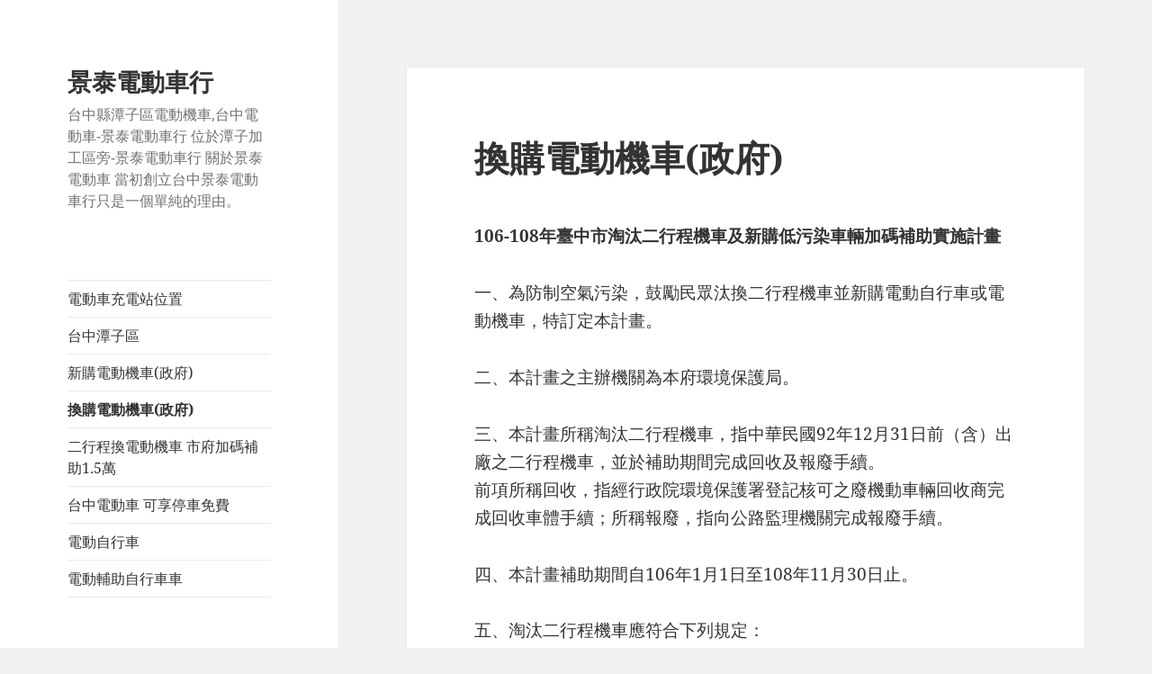

--- FILE ---
content_type: text/html; charset=UTF-8
request_url: https://taichung-electric-car.com/%E6%8F%9B%E8%B3%BC%E9%9B%BB%E5%8B%95%E6%A9%9F%E8%BB%8A/
body_size: 31717
content:
<!DOCTYPE html>
<html lang="zh-TW" class="no-js">
<head>
	<meta charset="UTF-8">
	<meta name="viewport" content="width=device-width, initial-scale=1.0">
	<link rel="profile" href="https://gmpg.org/xfn/11">
	<link rel="pingback" href="https://taichung-electric-car.com/xmlrpc.php">
	<script>(function(html){html.className = html.className.replace(/\bno-js\b/,'js')})(document.documentElement);</script>
<meta name='robots' content='index, follow, max-image-preview:large, max-snippet:-1, max-video-preview:-1' />

	<!-- This site is optimized with the Yoast SEO plugin v18.6 - https://yoast.com/wordpress/plugins/seo/ -->
	<title>換購電動機車(政府) - 景泰電動車行</title>
	<link rel="canonical" href="https://taichung-electric-car.com/換購電動機車/" />
	<meta property="og:locale" content="zh_TW" />
	<meta property="og:type" content="article" />
	<meta property="og:title" content="換購電動機車(政府) - 景泰電動車行" />
	<meta property="og:description" content="106-108年臺中市淘汰二行程機車及新購低污染車輛加碼補助實施計畫 一、為防制空氣污染，鼓勵民眾汰換二行程機 &hellip; 閱讀全文 換購電動機車(政府)" />
	<meta property="og:url" content="https://taichung-electric-car.com/換購電動機車/" />
	<meta property="og:site_name" content="景泰電動車行" />
	<meta property="article:modified_time" content="2017-07-31T10:41:55+00:00" />
	<meta name="twitter:card" content="summary" />
	<script type="application/ld+json" class="yoast-schema-graph">{"@context":"https://schema.org","@graph":[{"@type":"WebSite","@id":"https://taichung-electric-car.com/#website","url":"https://taichung-electric-car.com/","name":"景泰電動車行","description":"台中縣潭子區電動機車,台中電動車-景泰電動車行 位於潭子加工區旁-景泰電動車行  關於景泰電動車  當初創立台中景泰電動車行只是一個單純的理由。","potentialAction":[{"@type":"SearchAction","target":{"@type":"EntryPoint","urlTemplate":"https://taichung-electric-car.com/?s={search_term_string}"},"query-input":"required name=search_term_string"}],"inLanguage":"zh-TW"},{"@type":"WebPage","@id":"https://taichung-electric-car.com/%e6%8f%9b%e8%b3%bc%e9%9b%bb%e5%8b%95%e6%a9%9f%e8%bb%8a/#webpage","url":"https://taichung-electric-car.com/%e6%8f%9b%e8%b3%bc%e9%9b%bb%e5%8b%95%e6%a9%9f%e8%bb%8a/","name":"換購電動機車(政府) - 景泰電動車行","isPartOf":{"@id":"https://taichung-electric-car.com/#website"},"datePublished":"2017-07-31T10:41:35+00:00","dateModified":"2017-07-31T10:41:55+00:00","breadcrumb":{"@id":"https://taichung-electric-car.com/%e6%8f%9b%e8%b3%bc%e9%9b%bb%e5%8b%95%e6%a9%9f%e8%bb%8a/#breadcrumb"},"inLanguage":"zh-TW","potentialAction":[{"@type":"ReadAction","target":["https://taichung-electric-car.com/%e6%8f%9b%e8%b3%bc%e9%9b%bb%e5%8b%95%e6%a9%9f%e8%bb%8a/"]}]},{"@type":"BreadcrumbList","@id":"https://taichung-electric-car.com/%e6%8f%9b%e8%b3%bc%e9%9b%bb%e5%8b%95%e6%a9%9f%e8%bb%8a/#breadcrumb","itemListElement":[{"@type":"ListItem","position":1,"name":"首頁","item":"https://taichung-electric-car.com/"},{"@type":"ListItem","position":2,"name":"換購電動機車(政府)"}]}]}</script>
	<!-- / Yoast SEO plugin. -->


<link rel='dns-prefetch' href='//s.w.org' />
<link rel="alternate" type="application/rss+xml" title="訂閱《景泰電動車行》&raquo; 資訊提供" href="https://taichung-electric-car.com/feed/" />
		<script>
			window._wpemojiSettings = {"baseUrl":"https:\/\/s.w.org\/images\/core\/emoji\/13.1.0\/72x72\/","ext":".png","svgUrl":"https:\/\/s.w.org\/images\/core\/emoji\/13.1.0\/svg\/","svgExt":".svg","source":{"concatemoji":"https:\/\/taichung-electric-car.com\/wp-includes\/js\/wp-emoji-release.min.js?ver=5.8.12"}};
			!function(e,a,t){var n,r,o,i=a.createElement("canvas"),p=i.getContext&&i.getContext("2d");function s(e,t){var a=String.fromCharCode;p.clearRect(0,0,i.width,i.height),p.fillText(a.apply(this,e),0,0);e=i.toDataURL();return p.clearRect(0,0,i.width,i.height),p.fillText(a.apply(this,t),0,0),e===i.toDataURL()}function c(e){var t=a.createElement("script");t.src=e,t.defer=t.type="text/javascript",a.getElementsByTagName("head")[0].appendChild(t)}for(o=Array("flag","emoji"),t.supports={everything:!0,everythingExceptFlag:!0},r=0;r<o.length;r++)t.supports[o[r]]=function(e){if(!p||!p.fillText)return!1;switch(p.textBaseline="top",p.font="600 32px Arial",e){case"flag":return s([127987,65039,8205,9895,65039],[127987,65039,8203,9895,65039])?!1:!s([55356,56826,55356,56819],[55356,56826,8203,55356,56819])&&!s([55356,57332,56128,56423,56128,56418,56128,56421,56128,56430,56128,56423,56128,56447],[55356,57332,8203,56128,56423,8203,56128,56418,8203,56128,56421,8203,56128,56430,8203,56128,56423,8203,56128,56447]);case"emoji":return!s([10084,65039,8205,55357,56613],[10084,65039,8203,55357,56613])}return!1}(o[r]),t.supports.everything=t.supports.everything&&t.supports[o[r]],"flag"!==o[r]&&(t.supports.everythingExceptFlag=t.supports.everythingExceptFlag&&t.supports[o[r]]);t.supports.everythingExceptFlag=t.supports.everythingExceptFlag&&!t.supports.flag,t.DOMReady=!1,t.readyCallback=function(){t.DOMReady=!0},t.supports.everything||(n=function(){t.readyCallback()},a.addEventListener?(a.addEventListener("DOMContentLoaded",n,!1),e.addEventListener("load",n,!1)):(e.attachEvent("onload",n),a.attachEvent("onreadystatechange",function(){"complete"===a.readyState&&t.readyCallback()})),(n=t.source||{}).concatemoji?c(n.concatemoji):n.wpemoji&&n.twemoji&&(c(n.twemoji),c(n.wpemoji)))}(window,document,window._wpemojiSettings);
		</script>
		<style>
img.wp-smiley,
img.emoji {
	display: inline !important;
	border: none !important;
	box-shadow: none !important;
	height: 1em !important;
	width: 1em !important;
	margin: 0 .07em !important;
	vertical-align: -0.1em !important;
	background: none !important;
	padding: 0 !important;
}
</style>
	<link rel='stylesheet' id='wp-block-library-css'  href='https://taichung-electric-car.com/wp-includes/css/dist/block-library/style.min.css?ver=5.8.12' media='all' />
<style id='wp-block-library-theme-inline-css'>
#start-resizable-editor-section{display:none}.wp-block-audio figcaption{color:#555;font-size:13px;text-align:center}.is-dark-theme .wp-block-audio figcaption{color:hsla(0,0%,100%,.65)}.wp-block-code{font-family:Menlo,Consolas,monaco,monospace;color:#1e1e1e;padding:.8em 1em;border:1px solid #ddd;border-radius:4px}.wp-block-embed figcaption{color:#555;font-size:13px;text-align:center}.is-dark-theme .wp-block-embed figcaption{color:hsla(0,0%,100%,.65)}.blocks-gallery-caption{color:#555;font-size:13px;text-align:center}.is-dark-theme .blocks-gallery-caption{color:hsla(0,0%,100%,.65)}.wp-block-image figcaption{color:#555;font-size:13px;text-align:center}.is-dark-theme .wp-block-image figcaption{color:hsla(0,0%,100%,.65)}.wp-block-pullquote{border-top:4px solid;border-bottom:4px solid;margin-bottom:1.75em;color:currentColor}.wp-block-pullquote__citation,.wp-block-pullquote cite,.wp-block-pullquote footer{color:currentColor;text-transform:uppercase;font-size:.8125em;font-style:normal}.wp-block-quote{border-left:.25em solid;margin:0 0 1.75em;padding-left:1em}.wp-block-quote cite,.wp-block-quote footer{color:currentColor;font-size:.8125em;position:relative;font-style:normal}.wp-block-quote.has-text-align-right{border-left:none;border-right:.25em solid;padding-left:0;padding-right:1em}.wp-block-quote.has-text-align-center{border:none;padding-left:0}.wp-block-quote.is-large,.wp-block-quote.is-style-large{border:none}.wp-block-search .wp-block-search__label{font-weight:700}.wp-block-group.has-background{padding:1.25em 2.375em;margin-top:0;margin-bottom:0}.wp-block-separator{border:none;border-bottom:2px solid;margin-left:auto;margin-right:auto;opacity:.4}.wp-block-separator:not(.is-style-wide):not(.is-style-dots){width:100px}.wp-block-separator.has-background:not(.is-style-dots){border-bottom:none;height:1px}.wp-block-separator.has-background:not(.is-style-wide):not(.is-style-dots){height:2px}.wp-block-table thead{border-bottom:3px solid}.wp-block-table tfoot{border-top:3px solid}.wp-block-table td,.wp-block-table th{padding:.5em;border:1px solid;word-break:normal}.wp-block-table figcaption{color:#555;font-size:13px;text-align:center}.is-dark-theme .wp-block-table figcaption{color:hsla(0,0%,100%,.65)}.wp-block-video figcaption{color:#555;font-size:13px;text-align:center}.is-dark-theme .wp-block-video figcaption{color:hsla(0,0%,100%,.65)}.wp-block-template-part.has-background{padding:1.25em 2.375em;margin-top:0;margin-bottom:0}#end-resizable-editor-section{display:none}
</style>
<link rel='stylesheet' id='ez-toc-css'  href='https://taichung-electric-car.com/wp-content/plugins/easy-table-of-contents/assets/css/screen.min.css?ver=2.0.75' media='all' />
<style id='ez-toc-inline-css'>
div#ez-toc-container .ez-toc-title {font-size: 120%;}div#ez-toc-container .ez-toc-title {font-weight: 500;}div#ez-toc-container ul li , div#ez-toc-container ul li a {font-size: 95%;}div#ez-toc-container ul li , div#ez-toc-container ul li a {font-weight: 500;}div#ez-toc-container nav ul ul li {font-size: 90%;}
.ez-toc-container-direction {direction: ltr;}.ez-toc-counter ul{counter-reset: item ;}.ez-toc-counter nav ul li a::before {content: counters(item, '.', decimal) '. ';display: inline-block;counter-increment: item;flex-grow: 0;flex-shrink: 0;margin-right: .2em; float: left; }.ez-toc-widget-direction {direction: ltr;}.ez-toc-widget-container ul{counter-reset: item ;}.ez-toc-widget-container nav ul li a::before {content: counters(item, '.', decimal) '. ';display: inline-block;counter-increment: item;flex-grow: 0;flex-shrink: 0;margin-right: .2em; float: left; }
</style>
<link rel='stylesheet' id='twentyfifteen-fonts-css'  href='https://taichung-electric-car.com/wp-content/themes/twentyfifteen/assets/fonts/noto-sans-plus-noto-serif-plus-inconsolata.css?ver=20230328' media='all' />
<link rel='stylesheet' id='genericons-css'  href='https://taichung-electric-car.com/wp-content/themes/twentyfifteen/genericons/genericons.css?ver=20201026' media='all' />
<link rel='stylesheet' id='twentyfifteen-style-css'  href='https://taichung-electric-car.com/wp-content/themes/twentyfifteen/style.css?ver=20250415' media='all' />
<link rel='stylesheet' id='twentyfifteen-block-style-css'  href='https://taichung-electric-car.com/wp-content/themes/twentyfifteen/css/blocks.css?ver=20240715' media='all' />
<script src='https://taichung-electric-car.com/wp-includes/js/jquery/jquery.min.js?ver=3.6.0' id='jquery-core-js'></script>
<script src='https://taichung-electric-car.com/wp-includes/js/jquery/jquery-migrate.min.js?ver=3.3.2' id='jquery-migrate-js'></script>
<link rel="https://api.w.org/" href="https://taichung-electric-car.com/wp-json/" /><link rel="alternate" type="application/json" href="https://taichung-electric-car.com/wp-json/wp/v2/pages/22" /><link rel="EditURI" type="application/rsd+xml" title="RSD" href="https://taichung-electric-car.com/xmlrpc.php?rsd" />
<link rel="wlwmanifest" type="application/wlwmanifest+xml" href="https://taichung-electric-car.com/wp-includes/wlwmanifest.xml" /> 
<meta name="generator" content="WordPress 5.8.12" />
<link rel='shortlink' href='https://taichung-electric-car.com/?p=22' />
<link rel="alternate" type="application/json+oembed" href="https://taichung-electric-car.com/wp-json/oembed/1.0/embed?url=https%3A%2F%2Ftaichung-electric-car.com%2F%25e6%258f%259b%25e8%25b3%25bc%25e9%259b%25bb%25e5%258b%2595%25e6%25a9%259f%25e8%25bb%258a%2F" />
<link rel="alternate" type="text/xml+oembed" href="https://taichung-electric-car.com/wp-json/oembed/1.0/embed?url=https%3A%2F%2Ftaichung-electric-car.com%2F%25e6%258f%259b%25e8%25b3%25bc%25e9%259b%25bb%25e5%258b%2595%25e6%25a9%259f%25e8%25bb%258a%2F&#038;format=xml" />
</head>

	<body class="page-template-default page page-id-22 wp-embed-responsive">
<body class="home blog hfeed">

	
	
<div id="page" class="hfeed site">
	<a class="skip-link screen-reader-text" href="#content">
		跳至主要內容	</a>

	<div id="sidebar" class="sidebar">
		<header id="masthead" class="site-header">
			<div class="site-branding">
										<p class="site-title"><a href="https://taichung-electric-car.com/" rel="home" >景泰電動車行</a></p>
												<p class="site-description">台中縣潭子區電動機車,台中電動車-景泰電動車行 位於潭子加工區旁-景泰電動車行  關於景泰電動車  當初創立台中景泰電動車行只是一個單純的理由。</p>
										<button class="secondary-toggle">選單及小工具</button>
			</div><!-- .site-branding -->
		</header><!-- .site-header -->

			<div id="secondary" class="secondary">

					<nav id="site-navigation" class="main-navigation">
				<div class="menu-%e9%81%b8%e5%96%ae-container"><ul id="menu-%e9%81%b8%e5%96%ae" class="nav-menu"><li id="menu-item-17" class="menu-item menu-item-type-post_type menu-item-object-page menu-item-17"><a href="https://taichung-electric-car.com/%e9%9b%bb%e5%8b%95%e8%bb%8a%e5%85%85%e9%9b%bb%e7%ab%99%e4%bd%8d%e7%bd%ae/">電動車充電站位置</a></li>
<li id="menu-item-18" class="menu-item menu-item-type-post_type menu-item-object-page menu-item-home menu-item-18"><a href="https://taichung-electric-car.com/">台中潭子區</a></li>
<li id="menu-item-20" class="menu-item menu-item-type-post_type menu-item-object-page menu-item-20"><a href="https://taichung-electric-car.com/%e6%96%b0%e8%b3%bc%e9%9b%bb%e5%8b%95%e6%a9%9f%e8%bb%8a/">新購電動機車(政府)</a></li>
<li id="menu-item-23" class="menu-item menu-item-type-post_type menu-item-object-page current-menu-item page_item page-item-22 current_page_item menu-item-23"><a href="https://taichung-electric-car.com/%e6%8f%9b%e8%b3%bc%e9%9b%bb%e5%8b%95%e6%a9%9f%e8%bb%8a/" aria-current="page">換購電動機車(政府)</a></li>
<li id="menu-item-33" class="menu-item menu-item-type-post_type menu-item-object-page menu-item-33"><a href="https://taichung-electric-car.com/%e4%ba%8c%e8%a1%8c%e7%a8%8b%e6%8f%9b%e9%9b%bb%e5%8b%95%e6%a9%9f%e8%bb%8a-%e5%b8%82%e5%ba%9c%e5%8a%a0%e7%a2%bc%e8%a3%9c%e5%8a%a91-5%e8%90%ac/">二行程換電動機車 市府加碼補助1.5萬</a></li>
<li id="menu-item-36" class="menu-item menu-item-type-post_type menu-item-object-page menu-item-36"><a href="https://taichung-electric-car.com/%e5%8f%b0%e4%b8%ad%e9%9b%bb%e5%8b%95%e8%bb%8a-%e5%8f%af%e4%ba%ab%e5%81%9c%e8%bb%8a%e5%85%8d%e8%b2%bb/">台中電動車 可享停車免費</a></li>
<li id="menu-item-48" class="menu-item menu-item-type-post_type menu-item-object-page menu-item-48"><a href="https://taichung-electric-car.com/%e9%9b%bb%e5%8b%95%e8%87%aa%e8%a1%8c%e8%bb%8a/">電動自行車</a></li>
<li id="menu-item-51" class="menu-item menu-item-type-post_type menu-item-object-page menu-item-51"><a href="https://taichung-electric-car.com/%e9%9b%bb%e5%8b%95%e8%bc%94%e5%8a%a9%e8%87%aa%e8%a1%8c%e8%bb%8a%e8%bb%8a/">電動輔助自行車車</a></li>
</ul></div>			</nav><!-- .main-navigation -->
		
		
					<div id="widget-area" class="widget-area" role="complementary">
				
		<aside id="recent-posts-5" class="widget widget_recent_entries">
		<h2 class="widget-title">近期文章</h2><nav role="navigation" aria-label="近期文章">
		<ul>
											<li>
					<a href="https://taichung-electric-car.com/%e6%9c%80%e6%96%b0%e6%b6%88%e6%81%af/%e3%80%90%e6%87%b6%e4%ba%ba%e5%8c%85%e3%80%912025%e5%b9%b4%e5%8f%b0%e4%b8%ad%e9%9b%bb%e5%8b%95%e8%bb%8a%e8%a3%9c%e5%8a%a9%e6%80%8e%e9%ba%bc%e7%94%b3%e8%ab%8b%ef%bc%9f%e6%9c%80%e6%96%b0%e8%a6%8f/">【懶人包】2025年台中電動車補助怎麼申請？最新規定一次看懂</a>
									</li>
											<li>
					<a href="https://taichung-electric-car.com/%e6%9c%80%e6%96%b0%e6%b6%88%e6%81%af/gogoro%e5%85%a8%e5%8f%b0%e6%9c%80%e5%a4%a7%e6%8f%9b%e9%9b%bb%e7%ab%99%e9%96%8b%e5%b9%95-%e5%b9%b4%e5%ba%95%e8%a6%81%e9%81%94100%e9%80%9a%e8%b7%af/">Gogoro全台最大換電站開幕 年底要達100通路</a>
									</li>
											<li>
					<a href="https://taichung-electric-car.com/%e6%9c%80%e6%96%b0%e6%b6%88%e6%81%af/%e6%8b%9a%e7%b6%a0%e8%89%b2%e4%ba%a4%e9%80%9a-%e9%9b%bb%e5%8b%95%e5%85%ac%e8%bb%8a85%e8%bc%9b%e5%86%a0%e5%85%a8%e5%8f%b0/">拚綠色交通 電動公車85輛冠全台</a>
									</li>
											<li>
					<a href="https://taichung-electric-car.com/%e6%9c%80%e6%96%b0%e6%b6%88%e6%81%af/%e4%b8%ad%e5%b8%824%e5%85%8d%e5%84%aa%e6%83%a0-%e9%9b%bb%e5%8b%95%e6%a9%9f%e8%bb%8a%e6%a5%ad%e8%80%85%e6%84%9f%e8%ac%9d/">中市4免優惠 電動機車業者感謝</a>
									</li>
											<li>
					<a href="https://taichung-electric-car.com/%e6%9c%80%e6%96%b0%e6%b6%88%e6%81%af/%e5%8f%b0%e4%b8%ad%e5%b8%82%e5%b7%a5%e8%b3%87%e6%9c%83%e5%89%8d%e9%80%b2%e5%be%b7%e5%9c%8b%e8%87%aa%e8%a1%8c%e8%bb%8a%e5%b1%95-%e7%82%ba%e5%8f%b0%e4%b8%ad%e8%87%aa%e8%a1%8c%e8%bb%8a%e6%8b%9a%e5%95%86/">台中市工資會前進德國自行車展 為台中自行車拚商機</a>
									</li>
											<li>
					<a href="https://taichung-electric-car.com/%e6%9c%80%e6%96%b0%e6%b6%88%e6%81%af/%e5%8b%95%e5%8a%9b%e9%9b%bb%e6%b1%a0%e5%83%b9%e6%a0%bc%e5%bf%ab%e9%80%9f%e4%b8%8b%e6%bb%91%ef%bc%8c%e9%9b%bb%e5%8b%95%e8%bb%8a%e5%b8%82%e5%a0%b4%e5%8a%a0%e9%80%9f%e6%88%90%e9%95%b7/">動力電池價格快速下滑，電動車市場加速成長</a>
									</li>
											<li>
					<a href="https://taichung-electric-car.com/%e6%9c%80%e6%96%b0%e6%b6%88%e6%81%af/%e3%80%90%e5%b0%88%e9%a1%8c%e3%80%91%e7%a9%ba%e6%b1%99%e6%b3%95%e4%b8%8a%e8%b7%af%ef%bc%8f%e6%b1%bd%e6%a9%9f%e8%bb%8a%e5%a4%a7%e5%bb%a0%e4%b9%9f%e9%9d%a2%e8%87%a8%e8%bd%89%e5%9e%8b%e8%80%83%e9%a9%97/">【專題】空汙法上路／汽機車大廠也面臨轉型考驗</a>
									</li>
											<li>
					<a href="https://taichung-electric-car.com/%e6%9c%80%e6%96%b0%e6%b6%88%e6%81%af/%e6%8a%93%e4%bd%8f%e9%9b%bb%e5%8b%95%e8%bb%8a%e7%99%bc%e5%b1%95%e6%a9%9f%e6%9c%83%ef%bc%8c%e6%99%9f%e6%98%8c%e5%bd%ad%e6%98%ad%e7%be%a4%ef%bc%9a%e5%8f%b0%e7%81%a3%e4%b8%80%e5%ae%9a%e5%be%97%e9%9d%a0/">抓住電動車發展機會，晟昌彭昭群：台灣一定得靠打群架</a>
									</li>
											<li>
					<a href="https://taichung-electric-car.com/%e6%9c%80%e6%96%b0%e6%b6%88%e6%81%af/%e6%8f%9b%e8%b3%bc%e9%9b%bb%e5%8b%95%e8%bb%8a%e6%b8%9bpm2-5%e6%b1%99%e6%9f%93/">換購電動車減PM2.5汙染 　台中最高補助3.3萬元</a>
									</li>
											<li>
					<a href="https://taichung-electric-car.com/%e6%9c%80%e6%96%b0%e6%b6%88%e6%81%af/%e9%9b%bb%e5%8b%95%e8%bb%8a%e5%85%85%e9%9b%bb%e7%ab%99%e5%8a%a0%e7%a2%bc%e8%a3%9c%e5%8a%a9/">台中推廣綠能　電動車充電站加碼補助</a>
									</li>
					</ul>

		</nav></aside><aside id="text-7" class="widget widget_text"><h2 class="widget-title">公告</h2>			<div class="textwidget">景泰電動車行 高薪誠徵維修師傅及學徒 月薪三萬以上另有抽成</div>
		</aside><aside id="text-6" class="widget widget_text"><h2 class="widget-title">商品目錄</h2>			<div class="textwidget"><a href="https://taichung-electric-car.com/">電動機車</a><br>
<a href="https://taichung-electric-car.com/">電動腳踏車</a><br>
<a href="https://taichung-electric-car.com/">三輪車</a><br>
<a href="https://taichung-electric-car.com/">經典四輪車</a><br>
>>預約賞車>><br>
地址：臺中市潭子區潭秀里雅潭路一段102-1號
電話:0979 389 889
aa0800567890@gmail.com</div>
		</aside><aside id="text-8" class="widget widget_text"><h2 class="widget-title">FB推薦</h2>			<div class="textwidget">陳來金評論了景泰電動車行──5 顆星 6月30日<br>
我們鄰居民牽了一台電動車我延路找，我找就想買了，終於讓我找到在雅潭路加工區旁，在丁丁寶雅對面景泰電動車行，我沒有駕照，我可以騎，沒有違規，這家老板服務親切，價錢公道，我很推薦，給他五顆星
<p>
黃文蘭評論了景泰電動車行──5 顆星 6月20日<br>
今天電動車在路上壞了，老闆人很好馬上來牽車，非常熱心，如果有要買電動車的可以來去看看哦～
<p>
邱敬惠評論了景泰電動車行──5 顆星 6月8日<br>
剛剛路上遇到別人騎剛好最近想買，老闆娘老闆態度很好價錢也親民，在潭子加工區這裡而已好喜歡爸爸節打卡按讚減800元！
還沒開始老闆娘就先開跑了哈哈
電動摩托車學生最好的選擇，不需要駕照呢！
開心100000000分</div>
		</aside>
		<aside id="recent-posts-3" class="widget widget_recent_entries">
		<h2 class="widget-title">近期文章</h2><nav role="navigation" aria-label="近期文章">
		<ul>
											<li>
					<a href="https://taichung-electric-car.com/%e6%9c%80%e6%96%b0%e6%b6%88%e6%81%af/%e3%80%90%e6%87%b6%e4%ba%ba%e5%8c%85%e3%80%912025%e5%b9%b4%e5%8f%b0%e4%b8%ad%e9%9b%bb%e5%8b%95%e8%bb%8a%e8%a3%9c%e5%8a%a9%e6%80%8e%e9%ba%bc%e7%94%b3%e8%ab%8b%ef%bc%9f%e6%9c%80%e6%96%b0%e8%a6%8f/">【懶人包】2025年台中電動車補助怎麼申請？最新規定一次看懂</a>
									</li>
											<li>
					<a href="https://taichung-electric-car.com/%e6%9c%80%e6%96%b0%e6%b6%88%e6%81%af/gogoro%e5%85%a8%e5%8f%b0%e6%9c%80%e5%a4%a7%e6%8f%9b%e9%9b%bb%e7%ab%99%e9%96%8b%e5%b9%95-%e5%b9%b4%e5%ba%95%e8%a6%81%e9%81%94100%e9%80%9a%e8%b7%af/">Gogoro全台最大換電站開幕 年底要達100通路</a>
									</li>
											<li>
					<a href="https://taichung-electric-car.com/%e6%9c%80%e6%96%b0%e6%b6%88%e6%81%af/%e6%8b%9a%e7%b6%a0%e8%89%b2%e4%ba%a4%e9%80%9a-%e9%9b%bb%e5%8b%95%e5%85%ac%e8%bb%8a85%e8%bc%9b%e5%86%a0%e5%85%a8%e5%8f%b0/">拚綠色交通 電動公車85輛冠全台</a>
									</li>
											<li>
					<a href="https://taichung-electric-car.com/%e6%9c%80%e6%96%b0%e6%b6%88%e6%81%af/%e4%b8%ad%e5%b8%824%e5%85%8d%e5%84%aa%e6%83%a0-%e9%9b%bb%e5%8b%95%e6%a9%9f%e8%bb%8a%e6%a5%ad%e8%80%85%e6%84%9f%e8%ac%9d/">中市4免優惠 電動機車業者感謝</a>
									</li>
											<li>
					<a href="https://taichung-electric-car.com/%e6%9c%80%e6%96%b0%e6%b6%88%e6%81%af/%e5%8f%b0%e4%b8%ad%e5%b8%82%e5%b7%a5%e8%b3%87%e6%9c%83%e5%89%8d%e9%80%b2%e5%be%b7%e5%9c%8b%e8%87%aa%e8%a1%8c%e8%bb%8a%e5%b1%95-%e7%82%ba%e5%8f%b0%e4%b8%ad%e8%87%aa%e8%a1%8c%e8%bb%8a%e6%8b%9a%e5%95%86/">台中市工資會前進德國自行車展 為台中自行車拚商機</a>
									</li>
					</ul>

		</nav></aside><aside id="text-3" class="widget widget_text"><h2 class="widget-title">訊息</h2>			<div class="textwidget">景泰電動車行
高薪誠徵維修師傅及學徒
月薪三萬以上另有抽成</div>
		</aside><aside id="text-2" class="widget widget_text"><h2 class="widget-title">商品目錄</h2>			<div class="textwidget"><p>電動機車<br />
電動腳踏車<br />
三輪車<br />
經典四輪車<br />
>>預約賞車>><br />
地址：臺中市潭子區潭秀里雅潭路一段102-1號<br />
電話:0979 389 889<br />
aa0800567890@gmail.com</p>
</div>
		</aside><aside id="text-4" class="widget widget_text"><h2 class="widget-title">FB推薦</h2>			<div class="textwidget"><p>陳來金評論了景泰電動車行──5 顆星  6月30日<br />
我們鄰居民牽了一台電動車我延路找，我找就想買了，終於讓我找到在雅潭路加工區旁，在丁丁寶雅對面景泰電動車行，我沒有駕照，我可以騎，沒有違規，這家老板服務親切，價錢公道，我很推薦，給他五顆星</p>
<p>黃文蘭評論了景泰電動車行──5 顆星   6月20日<br />
今天電動車在路上壞了，老闆人很好馬上來牽車，非常熱心，如果有要買電動車的可以來去看看哦～</p>
<p>邱敬惠評論了景泰電動車行──5 顆星  6月8日<br />
剛剛路上遇到別人騎剛好最近想買，老闆娘老闆態度很好價錢也親民，在潭子加工區這裡而已好喜歡爸爸節打卡按讚減800元！<br />
還沒開始老闆娘就先開跑了哈哈<br />
電動摩托車學生最好的選擇，不需要駕照呢！<br />
開心100000000分</p>
</div>
		</aside>			</div><!-- .widget-area -->
		
	</div><!-- .secondary -->

	</div><!-- .sidebar -->

	<div id="content" class="site-content">
		


	<div id="primary" class="content-area">
		<main id="main" class="site-main">
			
		

		
<article id="post-22" class="post-22 page type-page status-publish hentry">
	
	<header class="entry-header">
		<h1 class="entry-title">換購電動機車(政府)</h1>	</header><!-- .entry-header -->

	<div class="entry-content">
		<p><strong>106-108年臺中市淘汰二行程機車及新購低污染車輛加碼補助實施計畫</strong></p>
<p>一、為防制空氣污染，鼓勵民眾汰換二行程機車並新購電動自行車或電動機車，特訂定本計畫。</p>
<p>二、本計畫之主辦機關為本府環境保護局。</p>
<p>三、本計畫所稱淘汰二行程機車，指中華民國92年12月31日前（含）出廠之二行程機車，並於補助期間完成回收及報廢手續。<br />
前項所稱回收，指經行政院環境保護署登記核可之廢機動車輛回收商完成回收車體手續；所稱報廢，指向公路監理機關完成報廢手續。</p>
<p>四、本計畫補助期間自106年1月1日至108年11月30日止。</p>
<p>五、淘汰二行程機車應符合下列規定：<br />
（一）回收及報廢時間，須於105年1月1日至108年11月30日之間。<br />
（二）回收及報廢當年或前二年曾實施機車排氣定期檢驗或不定期檢驗。<br />
（三）回收及報廢之二行程機車之車籍，須於104年12月31日前（含）設於本市轄區。<br />
（四）回收及報廢之二行程機車，須於105年1月1日後（含）無過戶記錄，車輛繼承除外。<br />
（五）淘汰二行程機車之車輛所有人申請補助者，其淘汰之事實以發生於申請補助當年度或前一年度者為限。<br />
（六）申請者戶籍須於105年1月1日前（含）設籍於本市轄區。<br />
（七）法人：須於臺中市登記或設立</p>
<p>六、本計畫補助種類金額及條件如附表一及附表二；應檢附文件如附表三。</p>
<p>七、申請補助者需檢齊附表三申請書，並檢附證明文件，送達本府環境保護局提出申請。<br />
前項各證明文件之內容、簽名或蓋章應清晰可辨。</p>
<p>八、淘汰二行程機車車主與新購置車輛申請者須為同一人，始得申請「汰舊換購電動機車、汰舊換購電動（輔助）自行車、汰舊換購自行車」補助。<br />
已申請淘汰二行程機車者，不得再向本府環境保護局申請汰舊換購電動機車、汰舊換購電動（輔助）自行車、汰舊換購自行車補助。</p>
<p>九、申請汰舊換購電動二輪車或新購電動車二輪車補助者，須符合下列資格：<br />
（一）申請汰舊換購補助之電動機車或新購電動機車者，須於臺中市監理單位掛牌，並自掛牌之日起2年內禁止過戶，未依前述規定辦理者，主管機關得廢止其補助，並追繳已領之補助款。<br />
（二）自然人：年滿18歲，戶籍須於105年1月1日前（含）設籍於本市轄區。<br />
（三）法人：須於臺中市登記或設立。</p>
<p>十、新購電動自行車或電動機車分別依行政院環境保護署訂定之新購電動自行車補助辦法及經濟部訂定之經濟部發展電動機車補助及獎勵實施要點所定之補助標準補助之。<br />
自然人申請購買電動機車、電動（輔助）自行車、自行車補助，終身限補助一次。<br />
獨資、合夥或法人新購電動機車達2輛以上者，須提出補助計畫書，並經本府環境保護局核准者，補助數量以10輛為限。</p>
<p>十一、補助順序不分申請補助種類，全面以網路線上申請，並依申請先後順序辦理，當年度補助經費用罄時，得不予補助。</p>
<p>十二、申請文件如有欠缺，經主管機關通知日起2週內限期補正而屆期未補正或補正不完全者，主管機關予以駁回其申請。<br />
倘申請文件因通知補正，未於補助期間內完成補正，或補助經費用罄無法予以補助，主管機關不負延遲之責。</p>
<p>十三、申請案經審核通過者，由主管機關扣除電匯手續費（新臺幣30元）後，以匯款方式撥付補助款予申請人，若為退匯再匯，手續費採累計扣除。<br />
前項申請人提供帳戶為臺灣銀行者，得免扣匯款手續費。</p>
<p>十四、補助所得未符合所得稅法第4條免稅所得之規定，故應扣繳申報為綜合所得收入，由本府環境保護局開立補助對象扣繳憑證。</p>
<p>十五、申請人以詐欺、提供不正確資料或其他不正當方法獲得補助者，主管機關得撤銷其補助，並以書面行政處分追回補助款。</p>
<p>十六、本計畫倘有異動，本府得公告修正之。</p>
			</div><!-- .entry-content -->

	
</article><!-- #post-22 -->

		</main><!-- .site-main -->
	</div><!-- .content-area -->


	</div><!-- .site-content -->

	<footer id="colophon" class="site-footer">
		<div class="site-info">
									<a href="https://tw.wordpress.org/" class="imprint">
				本站採用 WordPress 建置			</a>
		</div><!-- .site-info -->
	</footer><!-- .site-footer -->

</div><!-- .site -->

<script id='ez-toc-scroll-scriptjs-js-extra'>
var eztoc_smooth_local = {"scroll_offset":"30","add_request_uri":"","add_self_reference_link":""};
</script>
<script src='https://taichung-electric-car.com/wp-content/plugins/easy-table-of-contents/assets/js/smooth_scroll.min.js?ver=2.0.75' id='ez-toc-scroll-scriptjs-js'></script>
<script src='https://taichung-electric-car.com/wp-content/plugins/easy-table-of-contents/vendor/js-cookie/js.cookie.min.js?ver=2.2.1' id='ez-toc-js-cookie-js'></script>
<script src='https://taichung-electric-car.com/wp-content/plugins/easy-table-of-contents/vendor/sticky-kit/jquery.sticky-kit.min.js?ver=1.9.2' id='ez-toc-jquery-sticky-kit-js'></script>
<script id='ez-toc-js-js-extra'>
var ezTOC = {"smooth_scroll":"1","visibility_hide_by_default":"","scroll_offset":"30","fallbackIcon":"<span class=\"\"><span class=\"eztoc-hide\" style=\"display:none;\">Toggle<\/span><span class=\"ez-toc-icon-toggle-span\"><svg style=\"fill: #999;color:#999\" xmlns=\"http:\/\/www.w3.org\/2000\/svg\" class=\"list-377408\" width=\"20px\" height=\"20px\" viewBox=\"0 0 24 24\" fill=\"none\"><path d=\"M6 6H4v2h2V6zm14 0H8v2h12V6zM4 11h2v2H4v-2zm16 0H8v2h12v-2zM4 16h2v2H4v-2zm16 0H8v2h12v-2z\" fill=\"currentColor\"><\/path><\/svg><svg style=\"fill: #999;color:#999\" class=\"arrow-unsorted-368013\" xmlns=\"http:\/\/www.w3.org\/2000\/svg\" width=\"10px\" height=\"10px\" viewBox=\"0 0 24 24\" version=\"1.2\" baseProfile=\"tiny\"><path d=\"M18.2 9.3l-6.2-6.3-6.2 6.3c-.2.2-.3.4-.3.7s.1.5.3.7c.2.2.4.3.7.3h11c.3 0 .5-.1.7-.3.2-.2.3-.5.3-.7s-.1-.5-.3-.7zM5.8 14.7l6.2 6.3 6.2-6.3c.2-.2.3-.5.3-.7s-.1-.5-.3-.7c-.2-.2-.4-.3-.7-.3h-11c-.3 0-.5.1-.7.3-.2.2-.3.5-.3.7s.1.5.3.7z\"\/><\/svg><\/span><\/span>","chamomile_theme_is_on":""};
</script>
<script src='https://taichung-electric-car.com/wp-content/plugins/easy-table-of-contents/assets/js/front.min.js?ver=2.0.75-1753951384' id='ez-toc-js-js'></script>
<script id='twentyfifteen-script-js-extra'>
var screenReaderText = {"expand":"<span class=\"screen-reader-text\">\u5c55\u958b\u5b50\u9078\u55ae<\/span>","collapse":"<span class=\"screen-reader-text\">\u6536\u5408\u5b50\u9078\u55ae<\/span>"};
</script>
<script src='https://taichung-electric-car.com/wp-content/themes/twentyfifteen/js/functions.js?ver=20250303' id='twentyfifteen-script-js'></script>
<script src='https://taichung-electric-car.com/wp-includes/js/wp-embed.min.js?ver=5.8.12' id='wp-embed-js'></script>

</body>
</html>
